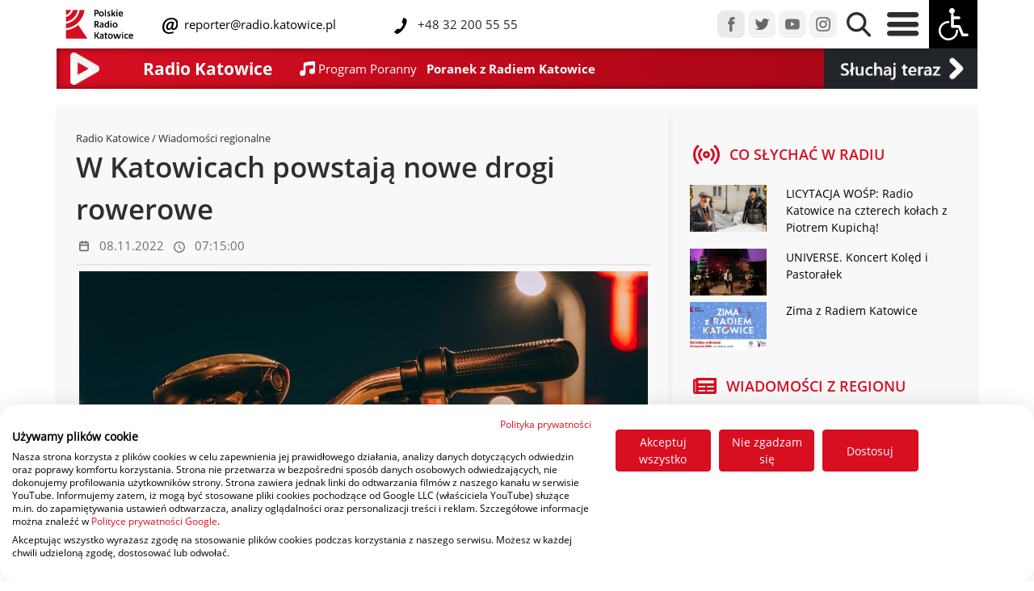

--- FILE ---
content_type: text/html; charset=UTF-8
request_url: https://radio.katowice.pl/zobacz,63043,W-Katowicach-powstaja-nowe-drogi-rowerowe.html
body_size: 12231
content:
<!DOCTYPE HTML>
<html lang="pl">
<head>
  <title>Polskie Radio Katowice Wiadomości | W Katowicach powstają nowe drogi rowerowe </title>
<script src="https://consent.cookiefirst.com/sites/radio.katowice.pl-42540834-829e-460b-b7a8-d6828fc404e3/consent.js"></script>
  <meta charset="utf-8">
  <meta name="author" content="Grzegorz Pancherz paskud.pl">
		<meta name="description" content="Polskie Radio Katowice Wiadomości | W Katowicach powstają nowe drogi rowerowe "> 
		<meta name="keywords" content="Polskie Radio Katowice Wiadomości | W Katowicach powstają nowe drogi rowerowe ">
<link href="css2/bootstrap.css" rel="stylesheet" type="text/css">
<link href="css2/radio_new.css" rel="stylesheet" type="text/css">
<meta name="viewport" content="initial-scale = 1.0,maximum-scale = 1.0" />
    
<link href="css2/opensans.css" rel="stylesheet" type="text/css">
<link rel="stylesheet" href="https://cdnjs.cloudflare.com/ajax/libs/normalize/8.0.1/normalize.min.css">
<link href="css2/jquery-ui.min.css" rel="stylesheet" type="text/css">
    <link rel="apple-touch-icon" sizes="180x180" href="apple-touch-icon.png">
    <link rel="icon" type="image/png" sizes="32x32" href="favicon-32x32.png">
    <link rel="icon" type="image/png" sizes="16x16" href="favicon-16x16.png">
    <link rel="manifest" href="site.webmanifest">
    <link rel="mask-icon" href="safari-pinned-tab.svg" color="#dd0909">
    <meta name="msapplication-TileColor" content="#b91d47">
    <meta name="theme-color" content="#ffffff">
    <script type="text/javascript" src="js2/jquery-3.6.3.min.js"></script>
    <script type="text/javascript" src="js2/jquery-ui.min.js"></script>
     <script type="text/javascript" src="assets/js/lazysizes.min.js" async=""></script>
  <script type="text/javascript" src="js/jquery.jplayer.min.js"></script>
<script type="text/javascript" src="js/jquery.jplayer.inspector.js"></script>
    <!-- Global site tag (gtag.js) - Google Analytics -->
<script async src="https://www.googletagmanager.com/gtag/js?id=UA-44273899-1"></script>
<script>
  window.dataLayer = window.dataLayer || [];
  function gtag(){dataLayer.push(arguments);}
  gtag('js', new Date());

  gtag('config', 'UA-44273899-1');
</script>
</head>
        
<div id="player"></div>

     
<body>


  <header>

      
      
<script type="text/javascript">
 //<![CDATA[
$(document).ready(function(){
var rk_WindowObjectReference = null;
    fname=getCookie("high_contrast");
    if (fname=="1") {changeCSS('css2/radio_new_ciemny.css', 1);}
    
    
$("#contrast").click(function() {
    
     fname=getCookie("high_contrast");
    if (fname=="1") {
           changeCSS('css2/radio_new.css', 1);
    document.cookie="high_contrast=0;expires=Wed, 18 Dec 2023 12:00:00 GMT; SameSite=None; Secure";
    }
    else
        {
   changeCSS('css2/radio_new_ciemny.css', 1);
    document.cookie="high_contrast=1;expires=Wed, 18 Dec 2023 12:00:00 GMT; SameSite=None; Secure";
}
          });


  $('.ikonki_stacji_menu, .player_gora, .is-primary, #guziczek_play, #player_na_paskud, #player_transmisja').click(function (e) {
    e.preventDefault();

    openRequestedPopup($(this).attr('href'));
    return false;
  });

function openRequestedPopup(url) {
  if (rk_WindowObjectReference == null || rk_WindowObjectReference.closed) {
    rk_WindowObjectReference = window.open(url, "RK_Player", "width=450,height=840");      
  } else {
    rk_WindowObjectReference.focus();
  }
} 
    
});
//]]>   
    
 function changeCSS(cssFile, cssLinkIndex) {

    var oldlink = document.getElementsByTagName("link").item(cssLinkIndex);

    var newlink = document.createElement("link");
    newlink.setAttribute("rel", "stylesheet");
    newlink.setAttribute("type", "text/css");
    newlink.setAttribute("href", cssFile);

    document.getElementsByTagName("head").item(0).replaceChild(newlink, oldlink);
} 
    

function getCookie(name) {
var nameEQ = name + "=";
//alert(document.cookie);
var ca = document.cookie.split(';');
for(var i=0;i < ca.length;i++) {
var c = ca[i];
while (c.charAt(0)==' ') c = c.substring(1);
if (c.indexOf(nameEQ) != -1) return c.substring(nameEQ.length,c.length);
}
return null;
}     
    
  </script>         
      
  </header>

  <style type="text/css">
.navbar .megamenu{ padding: 2rem; }
/* ============ desktop view ============ */
@media all and (min-width: 761px) {
	
	.navbar .has-megamenu{position:static!important;}
	.navbar .megamenu{left:0; right:0; width:100%; margin-top:0;  }
	
}	
/* ============ desktop view .end// ============ */


/* ============ mobile view ============ */
@media(max-width: 762px){
	.navbar.fixed-top .navbar-collapse, .navbar.sticky-top .navbar-collapse{
		overflow-y: auto;
	    max-height: 90vh;
	    margin-top:10px;
	}
}

</style>   
<script type="text/javascript">
	document.addEventListener("DOMContentLoaded", function(){
        /////// Prevent closing from click inside dropdown
        document.querySelectorAll('.dropdown-menu').forEach(function(element){

        	element.addEventListener('click', function (e) {
        		e.stopPropagation();
        	});
        })
    }); 

</script>

        <nav class="navbar-nav navbar-expand-sm  fixed-top tlo_gora_menu navbar-fixed-width">

<div class="container">


	
        <div class="row align-items-center"  id="main_nav">
            <div class="col-8 col-sm-10 col-md-6 col-xl-8 col-xxl-6 col-lg-7 align-self-center ps-9" >
                <div class="row align-items-center">
                    <div class="col-3 col-md-3 col-sm-3 col-sm-3 col-lg-2 col-xl-2 justify-content-center ps-2">
                        <a href="/"><img src="img2/rk_logo_de.png" class="img-fluid" id="rk_logo"></a>
                    </div>
                            
                <div class="col-8 col-md-8 col-sm-8 col-lg-9 col-xl-9 mx-1 justify-content-center">
                    <div class="row ">
                        <div class="col-12 col-sm-12 col-md-12 col-lg-12 col-xl-6 col-xxl-6 align-items-sm-end p-0">
                            
                    <img src="img2/mail-icon_deu.svg" class="mail-icon_deu">
                    <a class="linki_rozwijane menu_gora_text" href="maito:reporter@radio.katowice.pl"> &nbsp;reporter@radio.katowice.pl</a>
                        </div>
                    <div class="col-12 col-sm-12 col-md-12 col-lg-12 col-xl-6 col-xxl-6 align-items-sm-end  p-0">
   			  <img src="img2/Tel-icon_dey.svg" class="Tel-icon_dey"><span class="menu_gora_text"> &nbsp;&nbsp;+48 32 200 55 55</span>
                        </div>
                    </div>
                        
				</div>
	

			</div>
                    
                    </div>

                        
            <div class="col-md-4 col-xl-5 col-xxl-3  col-lg-4 d-none d-xxl-block  align-items-center p-0 ">
                				
                                    <a href="audycje-radia-katowice.html" class="linki_rozwijane menu_gora_text2 px-1">Audycje</a>&nbsp;
                                    <a href="ludzie-radia-katowice.html" class="linki_rozwijane menu_gora_text2 px-1">Ludzie Radia</a>&nbsp;
                                    <a href="reklama.html" class="linki_rozwijane menu_gora_text2 px-1">Reklama</a>&nbsp;
                                    
				</div>
                



            <div class="col-12 col-md-6 col-xl-4 col-xxl-3 align-content-start  col-lg-5 align-self-sm-start align-self-md-end align-self-lg-end align-self-xl-end  ps-9 ps-lg-0 ps-md-0 ps-sm-0 ps-xl-0 ps-xxl-0 pe-0">
                

                <div class="float-start float-sm-end float-md-end float-lg-end float-xl-end float-xxl-end">
                <a href="https://www.facebook.com/radiokatowice" target="_blank"><img src="img2/menu_fb.png" class="px-0 img-fluid "></a>
                <a href="https://twitter.com/radiokatowice" target="_blank"><img src="img2/menu_tw.png" class="px-0 img-fluid "></a>
                <a href="https://www.youtube.com/radiokatowice" target="_blank"><img src="img2/menu_yt.png" class="px-0 img-fluid "></a>
                <a href="https://www.instagram.com/radiokatowice/" target="_blank"><img src="img2/menu_istagram.png" class="px-0 img-fluid "></a>


                <a href="#" data-bs-toggle="dropdown"><img src="img2/menu_lupa.png" class="px-2 img-fluid lupa_gora"></a>
				<div class="dropdown-menu megamenu p-3" role="menu" style="height:80px;">
										<div id="wyszukiwarka">
<script async src="https://cse.google.com/cse.js?cx=771eb536b73d7e730"></script>
                                          
                                            <div class="gcse-searchbox-only"></div>
					</div>
				</div>
                <a href="#" data-bs-toggle="dropdown"><img src="img2/menu_burger.png" id="burger" class="px-2 img-fluid">
                    </a>
				<div class="dropdown-menu w-75" role="menu" id="burger_menu">
                    <div class="row pt-3">
                        <div class="col-2"></div>
                        <div class="col-10">
					
                            


                    <div class="row" >

                       <div class="col-12 col-sm-6 col-md-2 col-lg-2 col-xl-2 col-xxl-2 p-0 naglowki_otwarcie2 pb-2"><div class="w-100" style="border-bottom: 1px solid #AAA;"><span class="naglowki_otwarcie">Kategorie </span></div>
<a class="linki_rozwijane" href="Region.html">Region</a><br>
<a class="linki_rozwijane" href="pogoda">Pogoda</a><br>
<a class="linki_rozwijane" href="sport.html">Sport</a><br>
<a class="linki_rozwijane" href="gospodarka.html">Biznes</a><br>
<a class="linki_rozwijane" href="kultura.html">Kultura</a><br>
<a class="linki_rozwijane" href="zdrowie_i_styl_zycia.html">Zdrowie</a>
                           </div>
                        <div class="col-12 col-sm-6 col-md-2 col-lg-2 col-xl-2 col-xxl-2 p-0 naglowki_otwarcie2 pb-2"><div class="w-100" style="border-bottom: 1px solid #AAA;"><span class="naglowki_otwarcie">Radio </span></div>
                        
<a class="linki_rozwijane" href="o-nas.html">Radio</a><br>
<a class="linki_rozwijane" href="txt,51,Jak-sluchac.html">Jak słuchać</a><br>
<a class="linki_rozwijane" href="aplikacja-mobilna">Aplikacja mobilna</a>
<a class="linki_rozwijane" href="audycje-radia-katowice.html">Audycje</a>
                        
                        </div>
                       <div class="col-12 col-sm-6 col-md-2 col-lg-2 col-xl-2 col-xxl-2 p-0 naglowki_otwarcie2 pb-2"><div class="w-100" style="border-bottom: 1px solid #AAA;"><span class="naglowki_otwarcie">Muzyka </span></div>
<a class="linki_rozwijane" href="co-jest-grane.html">Playlista</a><br>
<a class="linki_rozwijane" href="listaprzebojow">Lista przebojów</a><br>
                        </div>
                       <div class="col-12 col-sm-2 col-md-2 col-lg-2 col-xl-2 col-xxl-2 p-0 naglowki_otwarcie2 pb-2"><div class="w-100" style="border-bottom: 1px solid #AAA;"><span class="naglowki_otwarcie">O nas </span></div>
<a class="linki_rozwijane" href="kontakt.html">Kontakt</a><br>
<a class="linki_rozwijane" href="polecamy.html">Polecamy</a><br>
<a class="linki_rozwijane" href="patronaty.html">Patronaty</a><br>
<a class="linki_rozwijane" href="radiowe-wydarzenia.html">Radiowe wydarzenia</a><br>
<a class="linki_rozwijane" href="reklama.html">Reklama</a><br>
                           </div>
                       <div class="col-12 col-sm-6 col-md-2 col-lg-2 col-xl-2 col-xxl-2 p-0 naglowki_otwarcie2 pb-2"><div class="w-100" style="border-bottom: 1px solid #AAA;"><span class="naglowki_otwarcie"> &nbsp;</span></div>
                           
<a class="linki_rozwijane" href="ludzie-radia-katowice.html">Ludzie</a><br>
<a class="linki_rozwijane" href="o-nas.html">O radiu</a><br>
<a class="linki_rozwijane" href="rodo.html">RODO</a><br>
<a class="linki_rozwijane" href="https://radiokatowice.bip.gov.pl/">BIP</a><br>
    </div>
                       </div>                              
                            


                            
                            
                            
                            
                            
                            
                            
                            
                            
                            
                            
                            
                            
                            

                    
                            
                            
                            
                            
                            
                            
                            
                            
                       
                             
                            
                    </div>
                    <div class="col-1"></div>

                    </div>
                    
                    </div>

                <img src="img2/menu_wozek.png" class="px-0 img-fluid" id="contrast">
                    				</div>
                </div>
            </div>


</div>

</nav>
              

    
<section class="odstep_od_menu">              
<div class="container" style="background-image: linear-gradient(to right, #d70e21 , #a10515);box-shadow: inset 0px 0px 10px rgba(0,0,0,0.5);">
 <div class="row d-flex " style="height: 50px; ">

  <div class="col-1 col-sm-1 col-md-1 col-lg-1 col-xl-1 col-xxl-1 d-none d-lg-block mr-auto ">
     			<a href="player.html" target="_blank"  class="play" id="guziczek_play">
                    <div style="display: block; padding: 5px;"><img src="img2/play_icon_pasek.png" class="img-fluid float-left" style="    max-height:40px; max-width:40px; height:auto; width:auto;"></div></a>
     </div>
      <div class="col-2 col-sm-2 col-md-2 col-lg-2 col-xl-2 col-xxl-2 d-none d-md-block my-auto mr-auto naglowek_maly_pasek border-left">
          
          
                            Radio Katowice   
            </div>
  <div class="col-10 col-sm-10 col-md-8 col-lg-7 col-xl-7 col-xxl-7 my-auto mr-auto ">
     <div class="row">

         <div class="col text-white d-flex flex-wrap align-items-center ms-1">

             
             <svg xmlns="http://www.w3.org/2000/svg" width="18.657" height="18.657" viewBox="0 0 18.657 18.657">
  <path id="Icon_open-musical-note" data-name="Icon open-musical-note" d="M18.657,0C7,0,4.664,2.332,4.664,2.332v9.539a3.826,3.826,0,0,0-1.166-.21,3.5,3.5,0,1,0,3.5,3.5V5.9a36.654,36.654,0,0,1,9.329-1.166v4.8a3.826,3.826,0,0,0-1.166-.21,3.5,3.5,0,1,0,3.5,3.5Z" fill="#fff"/>
</svg> &nbsp;
             <a href="co-jest-grane.html"><span id="i_co_sie_gra1" class="grane_mini1">&nbsp;</span> &nbsp; <span id="i_co_sie_gra2" class="grane_mini2">&nbsp;</span></a>
             </div>
         </div>
     
     </div>

    <div class="col-2 col-sm-2 col-md-2 col-lg-2 col-xl-2 col-xxl-2 text-white bg-dark d-flex flex-wrap align-items-center">
        <a href="player.html" id="player_na_paskud"> <img src="img2/sluchaj_teraz_play.png" class="img-fluid "  style="margin:auto;" alt="Responsive image"></a></div> 
    </div>


			

			</div>
           
  </section>     
  
    
    
   
        
            
         
    
  
	
    
    
    

    

              
              
              
	              
 <script type="text/javascript">
   var odtwarzam = 1;
    var random_var = Math.random();
    setInterval("pokaz_co_jest_grane();",25000); 
      
      
    $.ajax({
        url: 'linia3.txt',
        type: "GET",
        data: {

               
            rand: random_var      },
       async: false,
        cache: false,
        timeout: 30000,
        success: function(data) {

            var wynik =data.split("|");


    var linia1 = wynik[0];
    var linia2 = wynik[1];
     
    $("#i_co_sie_gra1").empty();
    $("#i_co_sie_gra1").append( linia1 );
    $('#i_co_sie_gra1').trigger("chosen:updated");


    $("#i_co_sie_gra2").empty();
    $("#i_co_sie_gra2").append( linia2 );
    $('#i_co_sie_gra2').trigger("chosen:updated");
            

            
        }

});	

    setInterval("pokaz_co_jest_grane();",25000); 
    function pokaz_co_jest_grane(){
var random_var = Math.random();
        $.ajax({
        url: 'linia3.txt',
        type: "GET",
        data: {

               
            rand: random_var      },
       async: false,
        cache: false,
        timeout: 30000,
        success: function(data) {

            var wynik =data.split("|");


    var linia1 = wynik[0];
    var linia2 = wynik[1];

     
    $("#i_co_sie_gra1").empty();
    $("#i_co_sie_gra1").append( linia1 );
    $('#i_co_sie_gra1').trigger("chosen:updated");


    $("#i_co_sie_gra2").empty();
    $("#i_co_sie_gra2").append( linia2 );
    $('#i_co_sie_gra2').trigger("chosen:updated");
            


            
        }

});	

    }       
    
  </script>           
              
              
              
             
<div class="container">

               
    </div> 
              <section>              
<div class="container prawa_kolumna_art">
 <div class="row d-flex pt-2  ">
     <div class="col-12 col-sm-12 col-md-12 col-lg-12 col-xl-8 col-xxl-8 p-4 shadow-sm shadow-inset">
         
                    
                  
<div class="naglowek_art_kat"><a href="/" class="gora_male_linki">Radio Katowice</a> / Wiadomości regionalne</div>
    
         
         <div class="tytul_art">W Katowicach powstają nowe drogi rowerowe</div>

         <div class="data_art d-flex ">
<div class="p-1 ps-0 m-1">
    <svg xmlns="http://www.w3.org/2000/svg" width="13" height="15" viewBox="0 0 15 17">
  <g id="Icon_feather-calendar" data-name="Icon feather-calendar" transform="translate(-3.5 -2)">
    <path id="Path_185" data-name="Path 185" d="M5.814,6h9.2a1.314,1.314,0,0,1,1.314,1.314v9.2a1.314,1.314,0,0,1-1.314,1.314h-9.2A1.314,1.314,0,0,1,4.5,16.51v-9.2A1.314,1.314,0,0,1,5.814,6Z" transform="translate(0 -1.686)" fill="none" stroke="#707070" stroke-linecap="round" stroke-linejoin="round" stroke-width="2"/>
    <path id="Path_186" data-name="Path 186" d="M24,3V5.627" transform="translate(-10.961 0)" fill="none" stroke="#707070" stroke-linecap="round" stroke-linejoin="round" stroke-width="2"/>
    <path id="Path_187" data-name="Path 187" d="M12,3V5.627" transform="translate(-4.216 0)" fill="none" stroke="#707070" stroke-linecap="round" stroke-linejoin="round" stroke-width="2"/>
    <path id="Path_188" data-name="Path 188" d="M4.5,15H16.324" transform="translate(0 -6.745)" fill="none" stroke="#707070" stroke-linecap="round" stroke-linejoin="round" stroke-width="2"/>
  </g>
</svg>
</div>
<div class="p-1 py-2">08.11.2022</div>
<div class="p-1 m-1">
<svg xmlns="http://www.w3.org/2000/svg" width="14" height="14" viewBox="0 0 15 15">
  <path id="Icon_material-access-time" data-name="Icon material-access-time" d="M10.493,3A7.5,7.5,0,1,0,18,10.5,7.5,7.5,0,0,0,10.493,3ZM10.5,16.5a6,6,0,1,1,6-6A6,6,0,0,1,10.5,16.5Zm.375-9.75H9.75v4.5l3.938,2.363.563-.922-3.375-2Z" transform="translate(-3 -3)" fill="#707070"/>
</svg>
</div>
<div class="p-1 py-2">07:15:00</div>
             
         </div>
         <hr class="my-1 hr_podkreslenie   ">
             <figure class="figure p-1">
<div class="art-lista-thumbnail">

             </div>
                 
            <div class=row>
                 <div class="col-12 m-0">
             <img class="figure-img m-0 img-fluid" src="https://radio.katowice.pl/picture.php?d=zdjecia_art&f=b41c4d74c898e16e10c2d4c187256b6cbicycle-g2031c70ac_1280.jpg&x=1037&y=584&mode=1">
                     <meta property="og:title" content="W Katowicach powstają nowe drogi rowerowe" />
<meta property="og:image" content="https://radio.katowice.pl/picture.php?d=zdjecia_art&f=b41c4d74c898e16e10c2d4c187256b6cbicycle-g2031c70ac_1280.jpg>&x=1524&y=858&mode=1" />
<meta property="og:image:width" content="1524">
<meta property="og:image:height" content="858"> 
                </div> </div></figure><p><strong>Przy ul. Szopienickiej kończy się budowa niemal 2,5 km trasy, kt&oacute;ra połączy Giszowiec z Nikiszowcem. Jeszcze w tym roku planowane są przetargi na kolejne inwestycje. </strong></p><p>Miasto ma podpisać umowę m.in. na wykonanie drogi dla rower&oacute;w przy ul. Gospodarczej. Na realizację tego projektu wykonawca będzie miał 4 miesiące. Za kilka tygodni rozpocznie się także budowa trasy wzdłuż ulicy Francuskiej na odcinku od ul. Lotnisko do ulicy Trzech Staw&oacute;w oraz wzdłuż ulicy Hallera.&nbsp;</p><p>W Katowicach trwają r&oacute;wnież prace projektowe nad pierwszym etapem velostrady. Licząca ponad 5 km droga zostanie poprowadzona śladem dawnej kolejowej infrastruktury i połączy Giszowiec z Brynowem.&nbsp;</p><p>Do końca grudnia łączna długość dr&oacute;g rowerowych w Katowicach ma wynieść około 190 km.&nbsp;</p><p>Autor: Konstancja Snopczyńska/pm/</p>

         
         
         
         
    <hr class="my-1 hr_podkreslenie  ">               

         
         <div class="w-100 text-end py-2">
         <div class="level">
                      <div class="level-right social-media-icons">
                        <div class="addthis_inline_share_toolbox"></div>
                      </div>
                       </div>
         </div>
             
                       

           
         

                      </div> 
     <div class="col-12 col-sm-12 col-md-12 col-lg-12 col-xl-4 col-xxl-4 p-4 shadow-sm shadow-inset">
              <div class="row">
         <div class="col-12 col-sm-12 col-md-12 col-lg-12 col-xl-12 col-xxl-12"><div class="d-flex py-2 ">
    <div class="p-1 ps-0 m-1">
    <svg xmlns="http://www.w3.org/2000/svg" width="32.994" height="25.453" viewBox="0 0 32.994 25.453">
      <g id="Icon_feather-radio" data-name="Icon feather-radio" transform="translate(-1.503 -5.274)">
        <path id="Path_230" data-name="Path 230" d="M21,18a3,3,0,1,1-3-3A3,3,0,0,1,21,18Z" fill="none" stroke="#d80e21" stroke-linecap="round" stroke-linejoin="round" stroke-width="3"/>
        <path id="Path_231" data-name="Path 231" d="M24.36,11.64a9,9,0,0,1,0,12.735M11.64,24.36a9,9,0,0,1,0-12.735M28.6,7.4a15,15,0,0,1,0,21.21M7.4,28.6a15,15,0,0,1,0-21.21" fill="none" stroke="#d80e21" stroke-linecap="round" stroke-linejoin="round" stroke-width="3"/>
      </g>
    </svg>

    </div>
    <div class="p-1 py-2 prawa_pilne">CO SŁYCHAĆ W RADIU</div>
</div>
 <div class="py-2 ">    <div class="row">
         <div class="col-4"> 
         <a href="zobacz,74594,LICYTACJA-WOSP-Radio-Katowice-na-czterech-kolach-z-Piotrem-Kupicha.html" title="LICYTACJA WOŚP: Radio Katowice na czterech kołach z Piotrem Kupichą!">
                    <img  class="figure-img img-fluid lazyload " data-src="https://radio.katowice.pl/picture.php?d=zdjecia_art&f=cc97cdd0fd3076a0429958d2c19271262.jpg&x=260&y=160&mode=1" src="rk_preloader.gif"></a>
         </div>
         <div class="col-8"><p><a class="link_art"  href="zobacz,74594,LICYTACJA-WOSP-Radio-Katowice-na-czterech-kolach-z-Piotrem-Kupicha.html" title="LICYTACJA WOŚP: Radio Katowice na czterech kołach z Piotrem Kupichą!" style="display:block;">LICYTACJA WOŚP: Radio Katowice na czterech kołach z Piotrem Kupichą!</a></p>
         </div>
         </div>
         <div class="row">
         <div class="col-4"> 
         <a href="zobacz,74602,UNIVERSE-Koncert-Koled-i-Pastoralek-.html" title="UNIVERSE. Koncert Kolęd i Pastorałek ">
                    <img  class="figure-img img-fluid lazyload " data-src="https://radio.katowice.pl/picture.php?d=zdjecia_art&f=e31a282174e3fa43b66c48629cd36877DSC00937.JPG&x=260&y=160&mode=1" src="rk_preloader.gif"></a>
         </div>
         <div class="col-8"><p><a class="link_art"  href="zobacz,74602,UNIVERSE-Koncert-Koled-i-Pastoralek-.html" title="UNIVERSE. Koncert Kolęd i Pastorałek " style="display:block;">UNIVERSE. Koncert Kolęd i Pastorałek </a></p>
         </div>
         </div>
         <div class="row">
         <div class="col-4"> 
         <a href="zobacz,74577,Zima-z-Radiem-Katowice.html" title="Zima z Radiem Katowice">
                    <img  class="figure-img img-fluid lazyload " data-src="https://radio.katowice.pl/picture.php?d=zdjecia_art&f=691f75fad46dd49f45d8c67487004cf3Ski-Dolina-Brenna_baner.png&x=260&y=160&mode=1" src="rk_preloader.gif"></a>
         </div>
         <div class="col-8"><p><a class="link_art"  href="zobacz,74577,Zima-z-Radiem-Katowice.html" title="Zima z Radiem Katowice" style="display:block;">Zima z Radiem Katowice</a></p>
         </div>
         </div>
     </div>
         <div class="col-4 col-sm-12 col-md-12 col-lg-12 col-xl-12 col-xxl-12 d-none d-lg-block">
<div class="d-flex py-2 ">
<div class="p-1 ps-0 m-1">
<svg xmlns="http://www.w3.org/2000/svg" width="29.425" height="19.617" viewBox="0 0 29.425 19.617">
  <path id="Icon_awesome-newspaper" data-name="Icon awesome-newspaper" d="M28.2,4.5H4.5A1.226,1.226,0,0,0,3.269,5.726v.409H1.226A1.226,1.226,0,0,0,0,7.361v13.9a2.861,2.861,0,0,0,2.861,2.861H26.973a2.452,2.452,0,0,0,2.452-2.452V5.726A1.226,1.226,0,0,0,28.2,4.5ZM2.861,21.665a.409.409,0,0,1-.409-.409V8.587h.817V21.256A.409.409,0,0,1,2.861,21.665Zm12.056-.817H7.152a.613.613,0,0,1-.613-.613v-.409a.613.613,0,0,1,.613-.613h7.765a.613.613,0,0,1,.613.613v.409A.613.613,0,0,1,14.917,20.847Zm10.626,0H17.778a.613.613,0,0,1-.613-.613v-.409a.613.613,0,0,1,.613-.613h7.765a.613.613,0,0,1,.613.613v.409A.613.613,0,0,1,25.543,20.847Zm-10.626-4.9H7.152a.613.613,0,0,1-.613-.613v-.409a.613.613,0,0,1,.613-.613h7.765a.613.613,0,0,1,.613.613v.409A.613.613,0,0,1,14.917,15.943Zm10.626,0H17.778a.613.613,0,0,1-.613-.613v-.409a.613.613,0,0,1,.613-.613h7.765a.613.613,0,0,1,.613.613v.409A.613.613,0,0,1,25.543,15.943Zm0-4.9H7.152a.613.613,0,0,1-.613-.613V8.382a.613.613,0,0,1,.613-.613H25.543a.613.613,0,0,1,.613.613v2.043A.613.613,0,0,1,25.543,11.039Z" transform="translate(0 -4.5)" fill="#d80e21"/>
</svg>
</div>
<div class="p-1 py-2 prawa_pilne">WIADOMOŚCI Z REGIONU</div>
         </div>
<div class="row">
         <div class="col-3">
         <a class="link_art" href="zobacz,74614,Dwie-slaskie-uczelnie-lacza-sily-Ratunek-dla-regionu-po-przemysle-.html">
         <img   src="rk_preloader.gif" class="figure-img img-fluid lazyload " data-src="https://radio.katowice.pl/picture.php?d=zdjecia_art&f=39691bf558c78c1487ee1b2b709f94011768823184848.jpg&x=260&y=160&mode=1"></a></div>
         <div class="col-9"><p>
         <a class="link_art" href="zobacz,74614,Dwie-slaskie-uczelnie-lacza-sily-Ratunek-dla-regionu-po-przemysle-.html">
         Dwie śląskie uczelnie łączą siły. Ratunek dla regionu po przemyśle  </a></p></div>
         </div><div class="row">
         <div class="col-3">
         <a class="link_art" href="zobacz,74591,Trojwymiarowa-Prognoza-Pogody-na-tydzien-17-23012026.html">
         <img   src="rk_preloader.gif" class="figure-img img-fluid lazyload " data-src="https://radio.katowice.pl/picture.php?d=zdjecia_art&f=ae211f15478ed31c4d9d692e0e094cf6zima-u-cezarego.jpg&x=260&y=160&mode=1"></a></div>
         <div class="col-9"><p>
         <a class="link_art" href="zobacz,74591,Trojwymiarowa-Prognoza-Pogody-na-tydzien-17-23012026.html">
         Trójwymiarowa Prognoza Pogody na tydzień 17-23.01.2026</a></p></div>
         </div><div class="row">
         <div class="col-3">
         <a class="link_art" href="zobacz,74567,Rozmowa-dnia-z-prof-Piotrem-Przybylowskim.html">
         <img   src="rk_preloader.gif" class="figure-img img-fluid lazyload " data-src="https://radio.katowice.pl/picture.php?d=zdjecia_art&f=a4493968fbe0b4206e43debc710b2528IMG_20260113_122123.jpg&x=260&y=160&mode=1"></a></div>
         <div class="col-9"><p>
         <a class="link_art" href="zobacz,74567,Rozmowa-dnia-z-prof-Piotrem-Przybylowskim.html">
         Rozmowa dnia z prof. Piotrem Przybyłowskim</a></p></div>
         </div><div class="row">
         <div class="col-3">
         <a class="link_art" href="zobacz,74559,Michal-Wojcik-o-Zbigniewie-Ziobrze-Stanie-przed-niezaleznym-wymiarem-sprawiedliwosci.html">
         <img   src="rk_preloader.gif" class="figure-img img-fluid lazyload " data-src="https://radio.katowice.pl/picture.php?d=zdjecia_art&f=38cd1ce23cc4edb58fc3a60d5d8ad124IMG_20260113_071218.jpg&x=260&y=160&mode=1"></a></div>
         <div class="col-9"><p>
         <a class="link_art" href="zobacz,74559,Michal-Wojcik-o-Zbigniewie-Ziobrze-Stanie-przed-niezaleznym-wymiarem-sprawiedliwosci.html">
         Michał Wójcik o Zbigniewie Ziobrze: Stanie przed niezależnym wymiarem sprawiedliwości</a></p></div>
         </div><div class="row">
         <div class="col-3">
         <a class="link_art" href="zobacz,74555,Azyl-wybory-i-jezyk-slaski-Temat-do-dyskusji.html">
         <img   src="rk_preloader.gif" class="figure-img img-fluid lazyload " data-src="https://radio.katowice.pl/picture.php?d=zdjecia_art&f=0be77e6d322f804e10712a1625ce01f6IMG_20260112_181115.jpg&x=260&y=160&mode=1"></a></div>
         <div class="col-9"><p>
         <a class="link_art" href="zobacz,74555,Azyl-wybory-i-jezyk-slaski-Temat-do-dyskusji.html">
         Azyl, wybory i język śląski. Temat do dyskusji</a></p></div>
         </div><div class="d-flex py-2 ">
<div class="p-1 ps-0 m-1">
<svg xmlns="http://www.w3.org/2000/svg" width="18.657" height="18.657" viewBox="0 0 18.657 18.657">
  <path id="Icon_open-musical-note" data-name="Icon open-musical-note" d="M18.657,0C7,0,4.664,2.332,4.664,2.332v9.539a3.826,3.826,0,0,0-1.166-.21,3.5,3.5,0,1,0,3.5,3.5V5.9a36.654,36.654,0,0,1,9.329-1.166v4.8a3.826,3.826,0,0,0-1.166-.21,3.5,3.5,0,1,0,3.5,3.5Z" fill="#d80e21"/>
</svg>

</div>
<div class="p-1 py-2 prawa_pilne">LISTA PRZEBOJÓW</div>
         </div>     
         
    <p><a class="link_art" href="listaprzebojow">Głosuj na swój ulubiony utwór</a></p>     
          <hr class="my-1 hr_podkreslenie   ">
             
        </div>         <div class="col-12 col-sm-12 col-md-12 col-lg-12 col-xl-12 col-xxl-12">      
          <div class="naglowek_art_kat">Reklama</div>
         <div class="row">  <div class="col-12 col-sm-6 col-md-6 col-lg-12 col-xl-6 col-xxl-6 py-1 align-self-center"><a href="https://spolemkatowice.pl/">
<img data-src="https://radio.katowice.pl/zdjecia_reklamy/c675f5e51b960a5914a8263a56b4a256reklama1.png"  class="img-fluid mx-auto d-block lazyload"  src="rk_preloader.gif" style="margin:auto;" ></a></div>  <div class="col-12 col-sm-6 col-md-6 col-lg-12 col-xl-6 col-xxl-6 py-1 align-self-center"><a href="https://radio.katowice.pl/reklama.html">
<img data-src="https://radio.katowice.pl/zdjecia_reklamy/1acc39c53873e6a0ab560dc4875f3b6areklama-w-rk-popr.jpg"  class="img-fluid mx-auto d-block lazyload"  src="rk_preloader.gif" style="margin:auto;" ></a></div>  <div class="col-12 col-sm-6 col-md-6 col-lg-12 col-xl-6 col-xxl-6 py-1 align-self-center"><a href="https://radio.katowice.pl/aplikacja-mobilna">
<img data-src="https://radio.katowice.pl/zdjecia_reklamy/07fc2dd14e61690f97472dc7c5262990RadioKatowice.Ad.MobileApp.300x300px_72ppi.jpg"  class="img-fluid mx-auto d-block lazyload"  src="rk_preloader.gif" style="margin:auto;" ></a></div>  <div class="col-12 col-sm-6 col-md-6 col-lg-12 col-xl-6 col-xxl-6 py-1 align-self-center"><a href="https://pfm.waw.pl/nowa-akcja-pomoc-dla-marzeny-mielcarek/">
<img data-src="https://radio.katowice.pl/zdjecia_reklamy/dca744d64488da24812c5fba1e64903cpomagamy.jpg"  class="img-fluid mx-auto d-block lazyload"  src="rk_preloader.gif" style="margin:auto;" ></a></div></div>
         </div>          
         </div>
     </div>     
     
 </div>         
          

    </div>


    </div>

        </section>           

     

   
    
    
    
 <section>              
<div class="container bg_zobacz_takze">
 <div class="row d-flex py-1 ">
     <div class="col-auto me-auto ms-2 d-flex flex-wrap align-items-center"><h3 class="header_tytul color_zobacz_rowniez">Zobacz także Wiadomości regionalne</h3></div>
     </div>
<div class="row d-flex naglowek_pilne " >

       <div class="col-6 col-sm-6 col-md-6 col-lg-4 col-xl-3 col-xxl-3 py-1">
     <figure class="figure p-1">
<div class="art-lista-thumbnail">
    <div class="art-lista-icon-wrap"><img src="img2/sound_icon.svg" class="ikonki"> &nbsp;</div>
             </div>
             <a class="link_art" href="zobacz,74618,Nowy-Bebok-w-Katowicach-To-Fligus.html" title="Nowy Bebok w Katowicach. To Fliguś">
                         <img src="https://radio.katowice.pl/picture.php?d=zdjecia_art&f=13b56ee68c88885524aa643e43ce70d101-19-b.jpg&x=378&y=214&mode=1" class="figure-img img-fluid"></a>
             
    <figcaption class="figure-caption art_tytul">
    <a class="link_art" href="zobacz,74618,Nowy-Bebok-w-Katowicach-To-Fligus.html" title="Nowy Bebok w Katowicach. To Fliguś">Nowy Bebok w Katowicach. To Fliguś</a></figcaption>
             
</figure></div>
       <div class="col-6 col-sm-6 col-md-6 col-lg-4 col-xl-3 col-xxl-3 py-1">
     <figure class="figure p-1">
<div class="art-lista-thumbnail">
    <div class="art-lista-icon-wrap"><img src="img2/sound_icon.svg" class="ikonki"> &nbsp;<img src="img2/gallery_icon.svg" class="ikonki"> &nbsp;</div>
             </div>
             <a class="link_art" href="zobacz,74616,Wirtualna-strzelnica-otwarta-Mlodziez-ma-gdzie-cwiczyc.html" title="Wirtualna strzelnica otwarta. Młodzież ma gdzie ćwiczyć">
                         <img src="https://radio.katowice.pl/picture.php?d=zdjecia_art&f=bafd58d2c287044e365be107580e9d52strzelnica-2-2-.JPG&x=378&y=214&mode=1" class="figure-img img-fluid"></a>
             
    <figcaption class="figure-caption art_tytul">
    <a class="link_art" href="zobacz,74616,Wirtualna-strzelnica-otwarta-Mlodziez-ma-gdzie-cwiczyc.html" title="Wirtualna strzelnica otwarta. Młodzież ma gdzie ćwiczyć">Wirtualna strzelnica otwarta. Młodzież ma gdzie ćwiczyć</a></figcaption>
             
</figure></div>
       <div class="col-6 col-sm-6 col-md-6 col-lg-4 col-xl-3 col-xxl-3 py-1">
     <figure class="figure p-1">
<div class="art-lista-thumbnail">
    <div class="art-lista-icon-wrap"><img src="img2/sound_icon.svg" class="ikonki"> &nbsp;</div>
             </div>
             <a class="link_art" href="zobacz,74614,Dwie-slaskie-uczelnie-lacza-sily-Ratunek-dla-regionu-po-przemysle-.html" title="Dwie śląskie uczelnie łączą siły. Ratunek dla regionu po przemyśle  ">
                         <img src="https://radio.katowice.pl/picture.php?d=zdjecia_art&f=39691bf558c78c1487ee1b2b709f94011768823184848.jpg&x=378&y=214&mode=1" class="figure-img img-fluid"></a>
             
    <figcaption class="figure-caption art_tytul">
    <a class="link_art" href="zobacz,74614,Dwie-slaskie-uczelnie-lacza-sily-Ratunek-dla-regionu-po-przemysle-.html" title="Dwie śląskie uczelnie łączą siły. Ratunek dla regionu po przemyśle  ">Dwie śląskie uczelnie łączą siły. Ratunek dla regionu po przemyśle  </a></figcaption>
             
</figure></div>
       <div class="col-6 col-sm-6 col-md-6 col-lg-4 col-xl-3 col-xxl-3 py-1">
     <figure class="figure p-1">
<div class="art-lista-thumbnail">
    <div class="art-lista-icon-wrap"><img src="img2/sound_icon.svg" class="ikonki"> &nbsp;<img src="img2/gallery_icon.svg" class="ikonki"> &nbsp;</div>
             </div>
             <a class="link_art" href="zobacz,74607,Spektakl-o-Tragedii-Gornoslaskiej.html" title="Spektakl o Tragedii Górnośląskiej">
                         <img src="https://radio.katowice.pl/picture.php?d=zdjecia_art&f=0f9fe305c3c6177f390329604838a85f1768808649007.jpg&x=378&y=214&mode=1" class="figure-img img-fluid"></a>
             
    <figcaption class="figure-caption art_tytul">
    <a class="link_art" href="zobacz,74607,Spektakl-o-Tragedii-Gornoslaskiej.html" title="Spektakl o Tragedii Górnośląskiej">Spektakl o Tragedii Górnośląskiej</a></figcaption>
             
</figure></div>
       <div class="col-6 col-sm-6 col-md-6 col-lg-4 col-xl-3 col-xxl-3 py-1">
     <figure class="figure p-1">
<div class="art-lista-thumbnail">
    <div class="art-lista-icon-wrap"><img src="img2/sound_icon.svg" class="ikonki"> &nbsp;</div>
             </div>
             <a class="link_art" href="zobacz,74604,Muzyczne-otwarcie-roku-w-Wisle.html" title="Muzyczne otwarcie roku w Wiśle">
                         <img src="https://radio.katowice.pl/picture.php?d=zdjecia_art&f=c0729c46e26b9e5d8e1dc3af3b8608df1768757266902.jpg&x=378&y=214&mode=1" class="figure-img img-fluid"></a>
             
    <figcaption class="figure-caption art_tytul">
    <a class="link_art" href="zobacz,74604,Muzyczne-otwarcie-roku-w-Wisle.html" title="Muzyczne otwarcie roku w Wiśle">Muzyczne otwarcie roku w Wiśle</a></figcaption>
             
</figure></div>
       <div class="col-6 col-sm-6 col-md-6 col-lg-4 col-xl-3 col-xxl-3 py-1">
     <figure class="figure p-1">
<div class="art-lista-thumbnail">
    <div class="art-lista-icon-wrap"><img src="img2/sound_icon.svg" class="ikonki"> &nbsp;<img src="img2/gallery_icon.svg" class="ikonki"> &nbsp;</div>
             </div>
             <a class="link_art" href="zobacz,74603,Zabawa-na-lyzwach-otwarte-lodowiska-w-regionie-.html" title="Zabawa na łyżwach - otwarte lodowiska w regionie ">
                         <img src="https://radio.katowice.pl/picture.php?d=zdjecia_art&f=1b78a9ee0010d232b70f5139dd1db30aURzbYr8g.jpg&x=378&y=214&mode=1" class="figure-img img-fluid"></a>
             
    <figcaption class="figure-caption art_tytul">
    <a class="link_art" href="zobacz,74603,Zabawa-na-lyzwach-otwarte-lodowiska-w-regionie-.html" title="Zabawa na łyżwach - otwarte lodowiska w regionie ">Zabawa na łyżwach - otwarte lodowiska w regionie </a></figcaption>
             
</figure></div>
    <div class="col-6 col-sm-6 col-md-6 col-lg-4 col-xl-3 col-xxl-3 py-1 d-none d-xl-block">
     <figure class="figure p-1">
<div class="art-lista-thumbnail">
    <div class="art-lista-icon-wrap"><img src="img2/sound_icon.svg" class="ikonki"> &nbsp;<img src="img2/gallery_icon.svg" class="ikonki"> &nbsp;</div>
             </div>
             <a class="link_art" href="zobacz,74601,Katowicka-szkola-inspiruje-mlodziez-postacia-Jerzego-Kukuczki.html" title="Katowicka szkoła inspiruje młodzież postacią Jerzego Kukuczki">
                         <img src="https://radio.katowice.pl/picture.php?d=zdjecia_art&f=ef9b44f30f1317aa318a1f38471bcb011768749998836.jpg&x=378&y=214&mode=1" class="figure-img img-fluid"></a>
             
    <figcaption class="figure-caption art_tytul">
    <a class="link_art" href="zobacz,74601,Katowicka-szkola-inspiruje-mlodziez-postacia-Jerzego-Kukuczki.html" title="Katowicka szkoła inspiruje młodzież postacią Jerzego Kukuczki">Katowicka szkoła inspiruje młodzież postacią Jerzego Kukuczki</a></figcaption>
             
</figure></div>    
    <div class="col-6 col-sm-6 col-md-6 col-lg-4 col-xl-3 col-xxl-3 py-1 d-none d-xl-block">
     <figure class="figure p-1">
<div class="art-lista-thumbnail">
    <div class="art-lista-icon-wrap"></div>
             </div>
             <a class="link_art" href="zobacz,74600,Trudne-warunki-na-szlakach-turystycznych-w-Beskidach.html" title="Trudne warunki na szlakach turystycznych w Beskidach">
                         <img src="https://radio.katowice.pl/picture.php?d=zdjecia_art&f=391fc0ed9e4ae1215d8bf6633d568fecIMG_20201226_131757.jpg&x=378&y=214&mode=1" class="figure-img img-fluid"></a>
             
    <figcaption class="figure-caption art_tytul">
    <a class="link_art" href="zobacz,74600,Trudne-warunki-na-szlakach-turystycznych-w-Beskidach.html" title="Trudne warunki na szlakach turystycznych w Beskidach">Trudne warunki na szlakach turystycznych w Beskidach</a></figcaption>
             
</figure></div>    
    </div>
    <div class="row d-flex">
        <div class="col-12 py-1"><a class="link_art" href="zobacz_kat,1,Wiadomosci-regionalne.html" >Zobacz więcej: Wiadomości regionalne</a></div>
    
    </div>
    
    
    </div>
        </section>      
    
           <section>              
<div class="container" style="background-color: #f8f8f8; margin-top: 20px;">
 <div class="row d-flex py-1 " style="background-color: #FFFFFF;">
     <div class="col-12"><h6 class="naglowek_small">Autopromocja</h6></div>
 </div>
 <div class="row d-flex p-1 " style="background-color: #f8f8f8;">
     
     
     
   
     
       <div class="col-6 col-sm-6 col-md-6 col-lg-3 py-1 align-self-center"><a href="https://www.radio.katowice.pl/audycje,296,Nastaw-sie-na-nauke.html"><img data-src="https://radio.katowice.pl/zdjecia_autopromocja/dd74200e2cc1f5d719752c865690908fnsnn-04.jpg"  class="img-fluid mx-auto d-block lazyload"  src="rk_preloader.gif" style="margin:auto;" ></a></div>  <div class="col-6 col-sm-6 col-md-6 col-lg-3 py-1 align-self-center"><a href="https://www.radio.katowice.pl/audycje,287,W-cyfrowym-swiecie.html"><img data-src="https://radio.katowice.pl/zdjecia_autopromocja/24a73a9881a783f32f3d4fb6a31b6c42wcs_kwadrat_300x300.jpg"  class="img-fluid mx-auto d-block lazyload"  src="rk_preloader.gif" style="margin:auto;" ></a></div>  <div class="col-6 col-sm-6 col-md-6 col-lg-3 py-1 align-self-center"><a href="https://deportacje.radio.katowice.pl/"><img data-src="https://radio.katowice.pl/zdjecia_autopromocja/254315a10fb1272e9c7df1dd684728d0tg-grtaph-small.jpg"  class="img-fluid mx-auto d-block lazyload"  src="rk_preloader.gif" style="margin:auto;" ></a></div>  <div class="col-6 col-sm-6 col-md-6 col-lg-3 py-1 align-self-center"><a href="https://www.radio.katowice.pl/audycje,263,Forum-Rolnika.html"><img data-src="https://radio.katowice.pl/zdjecia_autopromocja/0c483e09b1f0c9f388460e69c5c21e12forum-rolnika-2025-q.png"  class="img-fluid mx-auto d-block lazyload"  src="rk_preloader.gif" style="margin:auto;" ></a></div>  <div class="col-6 col-sm-6 col-md-6 col-lg-3 py-1 align-self-center"><a href="https://www.radio.katowice.pl/txt,53,audycje.html"><img data-src="https://radio.katowice.pl/zdjecia_autopromocja/9ea34da7df45228950e7b0b54ef86dc3eko-audycje2-2022.jpg"  class="img-fluid mx-auto d-block lazyload"  src="rk_preloader.gif" style="margin:auto;" ></a></div>  <div class="col-6 col-sm-6 col-md-6 col-lg-3 py-1 align-self-center"><a href="https://www.radio.katowice.pl/audycje,288,Galeria-Na-zywo.html"><img data-src="https://radio.katowice.pl/zdjecia_autopromocja/0f52136d09335220b6c13b1b397ad256na-zywo-300q.jpg"  class="img-fluid mx-auto d-block lazyload"  src="rk_preloader.gif" style="margin:auto;" ></a></div>  <div class="col-6 col-sm-6 col-md-6 col-lg-3 py-1 align-self-center"><a href="https://radio.katowice.pl/aplikacja-mobilna"><img data-src="https://radio.katowice.pl/zdjecia_autopromocja/1e73835aa33f343dc7f6d25784083052RadioKatowice.Ad.MobileApp.300x300px_Internet.jpg"  class="img-fluid mx-auto d-block lazyload"  src="rk_preloader.gif" style="margin:auto;" ></a></div>  <div class="col-6 col-sm-6 col-md-6 col-lg-3 py-1 align-self-center"><a href="https://radio.katowice.pl/txt,4,Studio-nagran.html"><img data-src="https://radio.katowice.pl/zdjecia_autopromocja/1782bfa792671f74cde821b87e749323studio.jpg"  class="img-fluid mx-auto d-block lazyload"  src="rk_preloader.gif" style="margin:auto;" ></a></div>     
     
     
      </div>
    </div>
        </section>





































                   
              
    
    
    
              
   
              
              
              
              
              
<section class="bg_stopka">              
<div class="container bg_stopka">
 <div class="row d-flex py-4">

  <div class="col-md-9">
      <div class="row d-flex">
          <div class="col-md-4"><span class="art_tytul stopka_naglowki_kat">PARTNERZY RADIA KATOWICE</span>
 
              
        <div class="linki_footer py-1"><a class="linki_footer" href="txt,55,Polska-Agancja-prasowa.html">Polska Agencja Prasowa</a></div>      
        <div class="linki_footer py-1"><a class="linki_footer" href="https://nospr.org.pl/pl">NOSPR</a></div>      
        <div class="linki_footer py-1"><a class="linki_footer" href="https://katowice.ipn.gov.pl/">Instytut Pamięci Narodowej</a></div>      
        <div class="linki_footer py-1"><a class="linki_footer" href="https://silesiafilm.com/">Silesia Film</a></div>      
        <div class="linki_footer py-1"><a class="linki_footer" href="https://www.gowork.pl/praca/katowice;l">Praca w Katowicach</a></div>                 
        <div class="linki_footer py-1"><a class="linki_footer" href="https://dlafirm.pracuj.pl/blog">Porady dla firm</a></div>                 
              
              
    

          </div>
          <div class="col-md-5"><span class="art_tytul stopka_naglowki_kat">ARCHIWUM DŹWIĘKOWE</span>
              
              
              
<div class="linki_footer py-1"><a class="linki_footer" href="zobacz,74611,Studio-Beskidy-Zywieckie-Gody.html">Studio Beskidy. Żywieckie Gody</a></div><div class="linki_footer py-1"><a class="linki_footer" href="zobacz,74606,U-progu-dnia-ks-dr-Wieslaw-Hudek.html">U progu dnia – ks. dr Wiesław Hudek</a></div><div class="linki_footer py-1"><a class="linki_footer" href="zobacz,74599,Lwowska-Fala-Odc-289.html">Lwowska Fala. Odc. 289</a></div><div class="linki_footer py-1"><a class="linki_footer" href="zobacz,74598,Eko-Ranek-Zwierzeta-lasu.html">Eko-Ranek. Zwierzęta lasu</a></div><div class="linki_footer py-1"><a class="linki_footer" href="zobacz,74597,U-progu-dnia-ks-dr-Miroslaw-Godziek.html">U progu dnia – ks. dr Mirosław Godziek</a></div>	              
          </div>
          
          <div class="col-md-3"><span class="art_tytul stopka_naglowki_kat">CZĘSTOTLIWOŚCI</span>
<div class="linki_footer py-1"><a class="linki_footer" href="txt,21,Zasieg-i-czestotliwosci.html">&nbsp;&nbsp;89.3 FM – Gliwice</a></div>
<div class="linki_footer py-1"><a class="linki_footer" href="txt,21,Zasieg-i-czestotliwosci.html">&nbsp;&nbsp;97.0 FM – Racibórz</a></div>
<div class="linki_footer py-1"><a class="linki_footer" href="txt,21,Zasieg-i-czestotliwosci.html">&nbsp;&nbsp;98.4 FM – Częstochowa</a></div>
<div class="linki_footer py-1"><a class="linki_footer" href="txt,21,Zasieg-i-czestotliwosci.html">101.2 FM – Katowice</a></div>
<div class="linki_footer py-1"><a class="linki_footer" href="txt,21,Zasieg-i-czestotliwosci.html">102.2 FM – Katowice</a></div>
<div class="linki_footer py-1"><a class="linki_footer" href="txt,21,Zasieg-i-czestotliwosci.html">103.0 FM – Bielsko-Biała</a></div>
<div class="linki_footer py-1"><a class="linki_footer" href="txt,21,Zasieg-i-czestotliwosci.html">216,928 MHz DAB+</a></div>              
              


              
              
</div>
    </div>
  
      <div class="row d-flex m-4">
          <div class="col-sm-12" style="border-top: 1px solid #707070; margin-top:10px;"></div>
          </div>
                <div class="row d-flex">
          <div class="col-sm-5  ">
              <div class="py-1 d-flex justify-content-center"><span class="art_tytul stopka_naglowki_kat">Słuchaj NA TELEFONIE</span></div>
              <div class="py-2 d-flex justify-content-center"><a href="https://apps.apple.com/pl/app/radio-katowice/id1596749784?l=pl"><img src="img2/app_store.png"  class="img-fluid "></a></div>
              <div class="py-2 d-flex justify-content-center"><a href="https://play.google.com/store/apps/details?id=pl.katowice.radio"><img src="img2/google_play.png" class="img-fluid "></a></div>
          </div>
          <div class="col-sm-5">
              
                          <div class="py-1 d-flex justify-content-center"><span class="art_tytul stopka_naglowki_kat">MEDIA SPOŁECZNOŚCIOWE</span></div>
              <div class="py-2 d-flex justify-content-center">
              <a href="https://www.facebook.com/radiokatowice" target="_blank"><svg xmlns="http://www.w3.org/2000/svg" width="38" height="39" viewBox="0 0 38 39">
  <g id="FB" transform="translate(0 -0.001)">
    <rect id="Rectangle_107" data-name="Rectangle 107" width="38" height="39" rx="10" transform="translate(0 0.001)" fill="#2e2e2e"/>
    <path id="fb_icon" d="M6.064,5.909V4.333a.834.834,0,0,1,.87-.948H9.148V.017L6.107,0A3.842,3.842,0,0,0,1.955,4.126V5.909H0V9.846H1.973v9.846H5.909V9.846h2.92L8.967,8.3,9.182,5.9H6.056Z" transform="translate(14.682 9.591)" fill="#fff"/>
  </g>
                  </svg></a>&nbsp; <a href="https://twitter.com/radiokatowice" target="_blank">
<svg xmlns="http://www.w3.org/2000/svg" width="38" height="39" viewBox="0 0 38 39">
  <g id="Twitter" transform="translate(-0.195 -0.001)">
    <rect id="Rectangle_108" data-name="Rectangle 108" width="38" height="39" rx="10" transform="translate(0.195 0.001)" fill="#2e2e2e"/>
    <path id="twitter_icon" d="M19.7,1.869A8.3,8.3,0,0,1,17.38,2.5,3.992,3.992,0,0,0,19.155.293a8.235,8.235,0,0,1-2.567.965A4.052,4.052,0,0,0,9.6,3.98a3.936,3.936,0,0,0,.1.9A11.561,11.561,0,0,1,1.367.732,3.925,3.925,0,0,0,2.616,6.038a4.025,4.025,0,0,1-1.835-.5V5.59a3.994,3.994,0,0,0,.276,1.439A4.038,4.038,0,0,0,4.02,9.493a4.206,4.206,0,0,1-1.826.069,4.051,4.051,0,0,0,3.773,2.765A8.2,8.2,0,0,1,.945,14.032,8.93,8.93,0,0,1-.02,13.98a11.594,11.594,0,0,0,6.193,1.783A11.246,11.246,0,0,0,17.4,6.848a10.946,10.946,0,0,0,.276-2.4c0-.172,0-.345-.009-.517A8.034,8.034,0,0,0,19.68,1.869Z" transform="translate(9.528 11.555)" fill="#fff"/>
  </g>
                  </svg></a>

              </div>
              <div class="py-2 d-flex justify-content-center"> <a href="https://www.youtube.com/radiokatowice" target="_blank">
                  <svg xmlns="http://www.w3.org/2000/svg" width="38" height="39" viewBox="0 0 38 39">
  <g id="YT" transform="translate(0 0.338)">
    <rect id="Rectangle_110" data-name="Rectangle 110" width="38" height="39" rx="10" transform="translate(0 -0.338)" fill="#2e2e2e"/>
    <path id="yt_icon" d="M19.5,3.118a4.546,4.546,0,0,0-.784-2.042,2.766,2.766,0,0,0-1.973-.87C13.989,0,9.854,0,9.854,0H9.846S5.711,0,2.955.207a2.729,2.729,0,0,0-1.973.87A4.512,4.512,0,0,0,.2,3.118,32.2,32.2,0,0,0,0,6.443V8a32.2,32.2,0,0,0,.2,3.325,4.546,4.546,0,0,0,.784,2.042,3.272,3.272,0,0,0,2.171.879c1.576.155,6.7.207,6.7.207s4.135,0,6.9-.215a2.766,2.766,0,0,0,1.973-.87,4.623,4.623,0,0,0,.784-2.042A32.2,32.2,0,0,0,19.709,8V6.443a32.2,32.2,0,0,0-.2-3.325ZM13.136,7.012,7.813,9.889V4.117l2.395,1.309,2.92,1.594Z" transform="translate(9.118 12.209)" fill="#fff"/>
  </g>
                  </svg></a>
                  &nbsp;<a href="https://www.instagram.com/radiokatowice/" target="_blank">
<svg xmlns="http://www.w3.org/2000/svg" width="39" height="39" viewBox="0 0 39 39">
  <g id="Insta" transform="translate(0.27 0.338)">
    <rect id="Rectangle_109" data-name="Rectangle 109" width="39" height="39" rx="10" transform="translate(-0.27 -0.338)" fill="#2e2e2e"/>
    <g id="Group_89" data-name="Group 89" transform="translate(10.114 9.66)">
      <path id="Path_3" data-name="Path 3" d="M10.12,19.542c-1.428,0-2.407.026-3.376,0a11.786,11.786,0,0,1-2.609-.247,5.175,5.175,0,0,1-2.795-1.7A5.524,5.524,0,0,1,.132,14.6,22.1,22.1,0,0,1,0,12.078c0-1.65-.009-3.3,0-4.958A15.328,15.328,0,0,1,.158,4.658a5.154,5.154,0,0,1,2.2-3.608A5.35,5.35,0,0,1,4.892.141C6.876-.071,8.868.026,10.86,0c.846,0,1.7,0,2.548.035A8.592,8.592,0,0,1,16.07.476a4.989,4.989,0,0,1,2.319,1.738,5.51,5.51,0,0,1,1.04,2.929c.194,2.532.1,5.073.088,7.614a12.145,12.145,0,0,1-.176,2.329,5.106,5.106,0,0,1-3.949,4.191,9.862,9.862,0,0,1-1.684.2c-1.349.079-2.689.035-3.579.053Zm7.617-9.767c0-1.2.018-2.409-.035-3.608a7.6,7.6,0,0,0-.229-1.782,3.325,3.325,0,0,0-.943-1.562,3.854,3.854,0,0,0-2.31-.926c-.917-.088-1.834-.088-2.759-.1-1.569,0-3.138-.018-4.708.026a13.437,13.437,0,0,0-1.878.132A3.41,3.41,0,0,0,2.653,3.211a3.98,3.98,0,0,0-.758,2.162c-.079.759-.079,1.517-.088,2.267-.018,1.9-.026,3.8.026,5.7a7.935,7.935,0,0,0,.185,1.641,3.415,3.415,0,0,0,1.172,1.9,3.837,3.837,0,0,0,1.975.759,17.153,17.153,0,0,0,2.23.1c1.939.009,3.888.035,5.827-.026a10.38,10.38,0,0,0,1.481-.132,3.49,3.49,0,0,0,2-1.05,3.626,3.626,0,0,0,.846-1.8A14.894,14.894,0,0,0,17.71,12.3c.026-.847,0-1.694,0-2.532Z" transform="translate(0.004)" fill="#fff"/>
      <path id="Path_4" data-name="Path 4" d="M10.486,15.662a3.642,3.642,0,1,0-.009-.009Zm.027-1.84a797.383,797.383,0,1,0,.009.009Z" transform="translate(-0.74 -0.746)" fill="#fff"/>
      <path id="Path_5" data-name="Path 5" d="M17.946,5a1.156,1.156,0,0,1-1.154,1.163A1.175,1.175,0,0,1,15.62,5.011,1.16,1.16,0,0,1,16.783,3.84,1.137,1.137,0,0,1,17.946,5Z" transform="translate(-1.838 -0.394)" fill="#fff"/>
    </g>
  </g>
                  </svg></a>

              </div>
 
              
              

           </div>
          <div class="col-sm-2"> <div class="py-1 d-flex justify-content-center"><span class="art_tytul stopka_naglowki_kat">PODCASTY</span></div>

              <div class="py-2 d-flex justify-content-center">
                  <a href="https://podcasty.radio.katowice.pl/" target="_blank">
                  <svg xmlns="http://www.w3.org/2000/svg" width="83" height="83" viewBox="0 0 83 83">
  <g id="Podcasty" transform="translate(-0.173 -0.322)">
    <rect id="Rectangle_140" data-name="Rectangle 140" width="83" height="83" rx="10" transform="translate(0.173 0.322)" fill="#2e2e2e"/>
    <g id="Podcast_icon" transform="translate(25.462 20.556)">
      <line id="Line_30" data-name="Line 30" y2="26.553" transform="translate(15.906 15.907)" fill="none" stroke="#fff" stroke-linecap="round" stroke-width="4"/>
      <path id="Path_137" data-name="Path 137" d="M6.117,28.611a15.906,15.906,0,1,1,22.537.042" transform="translate(-1.5 -1.5)" fill="none" stroke="#fff" stroke-linecap="round" stroke-width="4"/>
      <path id="Path_138" data-name="Path 138" d="M18.149,14A4.149,4.149,0,1,1,14,18.149,4.149,4.149,0,0,1,18.149,14" transform="translate(-2.244 -2.196)" fill="#fff"/>
      <path id="Path_139" data-name="Path 139" d="M10.978,23.914a9.147,9.147,0,1,1,12.937,0" transform="translate(-1.54 -1.54)" fill="none" stroke="#fff" stroke-linecap="round" stroke-width="4"/>
    </g>
  </g>
</svg></a>
</div>

          </div>
    </div>      
      
      
     </div>
  
  <div class="col-sm-3"><span class="art_tytul stopka_naglowki_kat">Kontakt</span>
      <p class="linki_footer2">Polskie Radio
Regionalna Rozgłośnia w Katowicach<br>
Radio Katowice SPÓŁKA AKCYJNA w likwidacji <br>
ul. Ligonia 29, 40-036 Katowice<br>
tel. +48 32 2005 580, fax +48 32 2005 581<br>
e-mail: sekretariat@radio.katowice.pl<br>
NIP 634-00-20-312<br>
konto: ING BSK SA O/Katowice<br>
IBAN: PL 57 1050 1214 1000 0007 0006 0692<br>
Kod BIC (Swift): INGBPLPW<br>
Redaguje zespół: Redakcja Nowych Mediów<br>
tel. +48 32 2005 525, +48 32 2005 487<br>
e-mail: radio@radio.katowice.pl <br>
     </p>
     </div>


			

			</div>
		  </div>              
  </section>            
              
  <section style="background-color: #dfdfdf;">              
<div class="container" style="background-color: #dfdfdf;">
 <div class="row d-flex py-4">
     <div class="col-10 my-auto mr-auto"><div class="d-flex justify-content-center"><span class="art_tytul" style="color: #363636">Copyright © by Polskie Radio Regionalna Rozgłośnia w Katowicach Radio Katowice SA</span>&nbsp; &nbsp; &nbsp; &nbsp; &nbsp; <a href="https://paskud.pl" alt="Profesjonalne usługi informatyczne" style="text-decoration:none; font-size:4px; color:#dfdfdf;">profesjonalne usługi informatyczne</a></div>
     </div>
     <div class="col-2"><div class="d-flex justify-content-center"><img src="img2/bip-ikonka.png"></div></div>
     </div>
     </div>
    </section>

            
              
              
              
              

    <script src="js2/bootstrap.bundle.min.js"></script>

<script type="text/javascript" src="//s7.addthis.com/js/300/addthis_widget.js#pubid=ra-5204c81e2cf7d899"></script>    
    </body>

--- FILE ---
content_type: application/javascript
request_url: https://consent.cookiefirst.com/sites/radio.katowice.pl-42540834-829e-460b-b7a8-d6828fc404e3/consent.js
body_size: 3813
content:
window.__COOKIE_BANNER_SETTINGS__ = {"autoblock":[{"urls":["wt-safetag.com"],"consent_keys":["performance"]},{"urls":["munchkin.marketo.net"],"consent_keys":["functional"]},{"urls":["smart-rechner.de\/widget"],"consent_keys":["functional"]},{"urls":["mixcloud.com"],"consent_keys":["functional"]},{"urls":["dailymotion.com"],"consent_keys":["functional"]},{"urls":["yumpu.com"],"consent_keys":["functional"]},{"urls":["issuu.com"],"consent_keys":["functional"]},{"urls":["api.sovendus.com"],"consent_keys":["advertising"]},{"urls":["ekomi.de"],"consent_keys":["functional"]},{"urls":["opinionstage.com"],"consent_keys":["functional"]},{"urls":["bing.com\/api\/maps","bing.com\/map","bing.com\/maps\/embed"],"consent_keys":["functional"]},{"urls":["yelpcdn.com"],"consent_keys":["functional"]},{"urls":["vidyard.com","play.vidyard.com","static.hsappstatic.net\/vidyard-embed"],"consent_keys":["functional"]},{"urls":["w.soundcloud.com\/player"],"consent_keys":["functional"]},{"urls":["juicer.io"],"consent_keys":["functional"]},{"urls":["integration.mywebsite-editor.com\/"],"consent_keys":["performance"]},{"urls":["taggbox.com"],"consent_keys":["functional"]},{"urls":["player.podigee-cdn.net","cdn.podigee.com"],"consent_keys":["functional"]},{"urls":["splicky.com"],"consent_keys":["advertising"]},{"urls":["videoask.com"],"consent_keys":["functional"]},{"urls":["videolyser.de"],"consent_keys":["functional"]},{"urls":["Walls.io"],"consent_keys":["functional"]},{"urls":["adition.com"],"consent_keys":["advertising"]},{"urls":["twitch.tv"],"consent_keys":["functional"]},{"urls":["spotify.com"],"consent_keys":["functional"]},{"urls":["connect.shore.com"],"consent_keys":["functional"]},{"urls":["s.adroll.com"],"consent_keys":["advertising"]},{"urls":["cdn.leadinfo.net"],"consent_keys":["advertising"]},{"urls":["clarity.ms"],"consent_keys":["performance"]},{"urls":["userlike-cdn-widgets.s3-eu-west-1.amazonaws.com"],"consent_keys":["functional"]},{"urls":["scripts.kissmetrics.io"],"consent_keys":["advertising"]},{"urls":["client.crisp.chat"],"consent_keys":["functional"]},{"urls":["static.hotjar.com","script.hotjar.com"],"consent_keys":["performance"]},{"urls":["fonts.gstatic.com"],"consent_keys":["functional"]},{"urls":["vimeo.com"],"consent_keys":["advertising"]},{"urls":["script.tapfiliate.com"],"consent_keys":["advertising"]},{"urls":["sc-static.net","intg.snapchat.com"],"consent_keys":["advertising"]},{"urls":["a.wp-e.net"],"consent_keys":["advertising"]},{"urls":["app.livestorm.co"],"consent_keys":["functional"]},{"urls":["salesiq.zoho.com"],"consent_keys":["functional"]},{"urls":["discord.com","discordapp.com"],"consent_keys":["functional"]},{"urls":["live.staticflickr.com","embedr.flickr.com"],"consent_keys":["functional"]},{"urls":["form.jotform.com"],"consent_keys":["functional"]},{"urls":["adhslx.com"],"consent_keys":["advertising"]},{"urls":["js.driftt.com"],"consent_keys":["functional","advertising"]},{"urls":["script.adcalls.nl"],"consent_keys":["advertising"]},{"urls":["embed.typeform.com"],"consent_keys":["functional"]},{"urls":["maps.google.com","maps.googleapis.com"],"consent_keys":["functional"]},{"urls":["pi.pardot.com"],"consent_keys":["advertising"]},{"urls":["static.woopra.com"],"consent_keys":["performance"]},{"urls":["cdn.taboola.com"],"consent_keys":["advertising"]},{"urls":["amplify.outbrain.com"],"consent_keys":["advertising"]},{"urls":["youtube-nocookie.com\/embed","youtube.com\/embed"],"consent_keys":["advertising"]},{"urls":["assets.pinterest.com"],"consent_keys":["advertising"]},{"urls":["tiktok.com"],"consent_keys":["advertising"]},{"urls":["widget.intercom.io","js.intercomcdn.com"],"consent_keys":["functional","advertising"]},{"urls":["facebook.net"],"consent_keys":["advertising"]},{"urls":["instagram.com"],"consent_keys":["advertising"]},{"urls":["video.twentythree.net"],"consent_keys":["functional"]},{"urls":["cdn.jwplayer.com"],"consent_keys":["functional"]},{"urls":["embed.typeform.com"],"consent_keys":["functional"]},{"urls":["dwin1.com","awin1.com","dwin2.com"],"consent_keys":["advertising"]},{"urls":["googletagmanager.com","google-analytics.com","google-analytics-universal.js"],"consent_keys":["performance"]},{"urls":["matomo.cloud","matomo.js"],"consent_keys":["performance"]},{"urls":["platform.twitter.com","static.ads-twitter.com","analytics.twitter.com"],"consent_keys":["advertising"]},{"urls":["static.zdassets.com","zopim.com","zdassets.com"],"consent_keys":["functional"]},{"urls":["outdooractive.com"],"consent_keys":["functional"]},{"urls":["fast.wistia.com","fast.wistia.net"],"consent_keys":["functional"]},{"urls":["embeds.audioboom.com"],"consent_keys":["functional"]},{"urls":["podcast-player.audiocon.de"],"consent_keys":["functional"]},{"urls":["pixel.mathtag.com"],"consent_keys":["advertising"]},{"urls":["amazon-adsystem.com"],"consent_keys":["advertising"]},{"urls":["mapbox.com"],"consent_keys":["functional"]},{"urls":["Anchor.fm"],"consent_keys":["functional"]},{"urls":["use.typekit.net"],"consent_keys":["functional"]},{"urls":["datawrapper.dwcdn.net"],"consent_keys":["functional"]},{"urls":["slideshare.net"],"consent_keys":["functional"]},{"urls":["sharethis.com"],"consent_keys":["performance"]},{"urls":["tiktok.com"],"consent_keys":["functional"]},{"urls":["webchat.snatchbot.me","account.snatchbot.me"],"consent_keys":["functional"]},{"urls":["assets.adobedtm.com"],"consent_keys":["performance"]},{"urls":["ads.pubmatic.com"],"consent_keys":["advertising"]},{"urls":["addthis.com"],"consent_keys":["advertising"]},{"urls":["cdn.heapanalytics.com"],"consent_keys":["performance"]},{"urls":["xing-share.com","xing-events.com"],"consent_keys":["advertising"]},{"urls":["https:\/\/squarelovin.com\/squarelovin.js"],"consent_keys":["advertising"]},{"urls":["www.smartsuppchat.com"],"consent_keys":["functional"]},{"urls":["adii.io"],"consent_keys":["advertising"]},{"urls":["googleads.g.doubleclick.net","securepubads.g.doubleclick.net","doubleclick.net","criteo.com"],"consent_keys":["advertising"]},{"urls":["ads.linkedin.com","snap.licdn.com"],"consent_keys":["advertising"]},{"urls":["apps.elfsight.com\/p\/platform.js","static.elfsight.com\/"],"consent_keys":["functional"]},{"urls":["googletagmanager.com\/gtm.js","googletagservices.com","\/google-tag-manager.js"],"consent_keys":["functional"]},{"urls":["embed-cdn.flockler.com","flockler.com"],"consent_keys":["necessary"]},{"urls":["visitor-analytics.io"],"consent_keys":["performance"]},{"urls":["adservice.google.nl","adservice.google.com","googleads.g.doubleclick.net","doubleclick.net","pagead2.googlesyndication.com","googleadservices.com","tpc.googlesyndication.com","googletagservices.com"],"consent_keys":["advertising"]},{"urls":["static.klaviyo.com","static-tracking.klaviyo.com"],"consent_keys":["functional"]},{"urls":["t23.intelliad.de"],"consent_keys":["advertising"]},{"urls":["widget.superchat.de"],"consent_keys":["functional"]},{"urls":["yotpo.com"],"consent_keys":["functional"]},{"urls":["tawk.to","embed.tawk.to"],"consent_keys":["functional"]},{"urls":["cdn.mouseflow.com"],"consent_keys":["functional"]},{"urls":["bat.bing.com","r.bing.com"],"consent_keys":["advertising"]},{"urls":["googleoptimize.com"],"consent_keys":["functional"]},{"urls":["code.tidio.co","tidiochat.com"],"consent_keys":["functional"]},{"urls":["cdn.provesrc.com"],"consent_keys":["functional"]},{"urls":["assets.mailerlite.com\/js\/universal.js","assets.mailerlite.com"],"consent_keys":["advertising"]},{"urls":["hs-scripts.com","app.hubspot.com","js.hs-scripts.com","js-eu1.hscollectedforms.net","js-eu1.hs-banner.com","js-eu1.hs-analytics.net"],"consent_keys":["functional"]},{"urls":["storage.googleapis.com"],"consent_keys":["advertising"]},{"urls":["sc.lfeeder.com"],"consent_keys":["performance"]},{"urls":["formstack.com\/forms\/forms-renderer\/","formstack.com\/forms\/js.php"],"consent_keys":["necessary"]},{"urls":["dpgmedia.cloud","adnxs.com","advertising-cdn.dpgmedia.cloud","acdn.adnxs.com","adnxs-simple.com"],"consent_keys":["advertising"]},{"urls":["sibforms.com"],"consent_keys":["functional"]},{"urls":["static.hj.contentsquare.net\/c"],"consent_keys":["functional"]},{"urls":["https:\/\/cdn.optimizely.com\/js"],"consent_keys":["performance"]},{"urls":["mushka.dev"],"consent_keys":["advertising"]}],"integration":{"apiKey":"42540834-829e-460b-b7a8-d6828fc404e3","dataLayer":"dataLayer","stealthMode":false,"forcedLang":null,"silentMode":false,"debugMode":true},"widgetConfig":{"baseConsent":{"necessary":true,"performance":false,"functional":false,"advertising":false},"preConsent":{"necessary":true,"performance":true,"functional":true,"advertising":false},"lastConsentReset":null,"bulkConsent":null,"consentPolicy":1,"autoblockKnownServices":true,"cookieCategories":["necessary","performance","functional","advertising"],"hideOutsideEU":false,"tabsOnSettingsPanel":["settings","cookies","data"],"showLanguageSwitcher":false,"languages":[{"value":"pl","label":"polski"}],"loadInlineScripts":true,"increaseLocationPrecision":true,"okAcceptsAll":true,"bannerToggles":false,"banner_continue_button_type":"disabled","privacyPolicyUrl":"http:\/\/www.radio.katowice.pl\/rodo202512.html","additionalLink":"https:\/\/podcasty.radio.katowice.pl","scripts":[{"id":"8253673e-a37e-472f-809b-e83aba373fa2","name":"CookieFirst","unique_service_uuid":null,"logo_path":"cookiefirst.svg","categories":["necessary"],"privacy_policy_url":"https:\/\/cookiefirst.com\/legal\/privacy-policy\/","privacy_settings_url":null,"content":"","consent_key":"cookiefirst","integration":"manual"},{"id":"d66f876e-e92b-49e1-ab31-2f1e2607b66b","unique_service_uuid":"df8f3094-f05c-4d19-8e20-9d6a2d39033f","name":"Consent Mode: analytics_storage","logo_path":"b9282df6-f104-4a36-9cab-5cb5311a0208.png","privacy_policy_url":null,"privacy_settings_url":null,"categories":["performance"],"content":"<script>\r\n  gtag('consent', 'update', {\r\n  'analytics_storage': 'granted'\r\n});\r\n<\/script>","consent_key":"analytics_storage","integration":"banner_load","autoblock":false}],"showPrivacyUrlInBanner":true,"showNumberOfScriptsInBanner":false,"branding":{"banner":{"show":false},"panel":{"show":false}},"denyBtn":"visible","denyBtnSecond":"visible","backdropEnabled":false,"backdropColor":"rgba(0,0,0,0.1)","widget":{"type":"banner","location":"bottom","fontFamily":null,"buttonsOrder":[{"width":"25%","value":"accept"},{"width":"25%","value":"reject"},{"width":"25%","value":"adjust"}],"width":"100%"},"floatingBtn":{"isEnabled":true,"location":"bottom-left","icon":"https:\/\/consent.cookiefirst.com\/icons\/default\/common\/fingerprint.svg"},"consentLifetime":31104000,"reconsent":{"after":7,"check":"ALL","categories":["performance","functional","advertising"]},"cookieFilters":[],"bannerNonEuCountries":["IS","NO","CH","GB"],"bannerNonEuRegions":["US-CA","CA-QC"],"microsoftConsentModeEnabled":false,"microsoftClarityEnabled":false,"googleConsentModeEnabled":true,"disableGCMUpdateEvents":true,"tcfEnabled":false,"tcfGdprApplies":false,"tcfCountry":"","tcfVendors":[],"acEnabled":false,"acVendors":[],"version":"baa3cef7-3c44-4e65-a1a7-df6ea364b153","tcfLanguages":[],"gpcAndDntEnabled":false,"isUsingEuCdn":false,"isUsingWildcard":false,"wildcardUrls":[],"showSuffixOnFirstLayer":false,"loadCssWithLink":false,"focusBannerFirst":false}};window.__COOKIE_IS_BROWSER_LEGACY = function () {    var browserDetect = function browserDetect() {  var ua = navigator.userAgent,      tem,      M = ua.match(/(opera|chrome|safari|firefox|msie|trident(?=\/))\/?\s*(\d+)/i) || [];    if (/trident/i.test(M[1])) {      tem = /\brv[ :]+(\d+)/g.exec(ua) || [];      return {        name: "IE",        version: tem[1] || ""      };    }    if (M[1] === "Chrome") {      tem = ua.match(/\b(OPR|Edge)\/(\d+)/);      if (tem != null) {        return {          name: tem[1].replace("OPR", "Opera"),          version: tem[2]        };      }    }    M = M[2] ? [M[1], M[2]] : [navigator.appName, navigator.appVersion, "-?"];    if ((tem = ua.match(/version\/(\d+)/i)) != null) {      M.splice(1, 1, tem[1]);    }    return {      name: M[0],      version: M[1]    };  };  var browserVersion = browserDetect();  var isLegacy = true;  switch (browserVersion.name) {    case "Chrome":      if (browserVersion.version >= 87) {        isLegacy = false;      }      break;    case "Opera":      if (browserVersion.version >= 73) {        isLegacy = false;      }      break;    case "Firefox":      if (browserVersion.version >= 98) {        isLegacy = false;      }      break;    case "Safari":      if (browserVersion.version >= 15) {        isLegacy = false;      }      break;  }  return isLegacy;}();window.dataLayer = window.dataLayer || [];function gtag(){dataLayer.push(arguments);}const gtmDefaultNonEuConsent = {"ad_storage":"denied","ad_user_data":"denied","ad_personalization":"denied","analytics_storage":"denied","personalization_storage":"denied","functionality_storage":"denied","security_storage":"denied","wait_for_update":2000};const gtmDefaultEuConsent = {"ad_storage":"denied","ad_user_data":"denied","ad_personalization":"denied","analytics_storage":"denied","personalization_storage":"denied","functionality_storage":"denied","security_storage":"denied","wait_for_update":2000,"region":["AT","BE","BG","HR","CY","CZ","DK","EE","FI","FR","DE","GR","HU","IE","IT","LV","LT","LU","MT","NL","PL","PT","RO","SI","ES","SE","GB"]};gtag("consent", "default", gtmDefaultNonEuConsent);gtag("consent", "default", gtmDefaultEuConsent);gtag("set", {"developer_id.dNjAwYj":true,"url_passthrough":true});var src = "https://consent.cookiefirst.com/consentBanner.js";var src_legacy = "https://consent.cookiefirst.com/consentBanner-legacy.js";var src_legacy_polyfills = "https://consent.cookiefirst.com/consentBanner-polyfills-legacy.js";var src_additional_polyfills = "https://consent.cookiefirst.com/additional-polyfills.js";if(window.__COOKIE_IS_BROWSER_LEGACY) {  var cf_s = ['<script src="', src_legacy_polyfills, '"></script>','<script src="', src_additional_polyfills, '"></script>', '<script src="', src_legacy, '"></script>'];  document.write(cf_s.join(""));} else {      if(document.body || document.readyState === 'complete') {      var cf_s = document.createElement("script");      cf_s.src = src;      cf_s.type = "module";      document.head.appendChild(cf_s);    } else {      var cf_s = ['<script src="', src, '" type="module"></script>'];      document.write(cf_s.join(""));    }  }